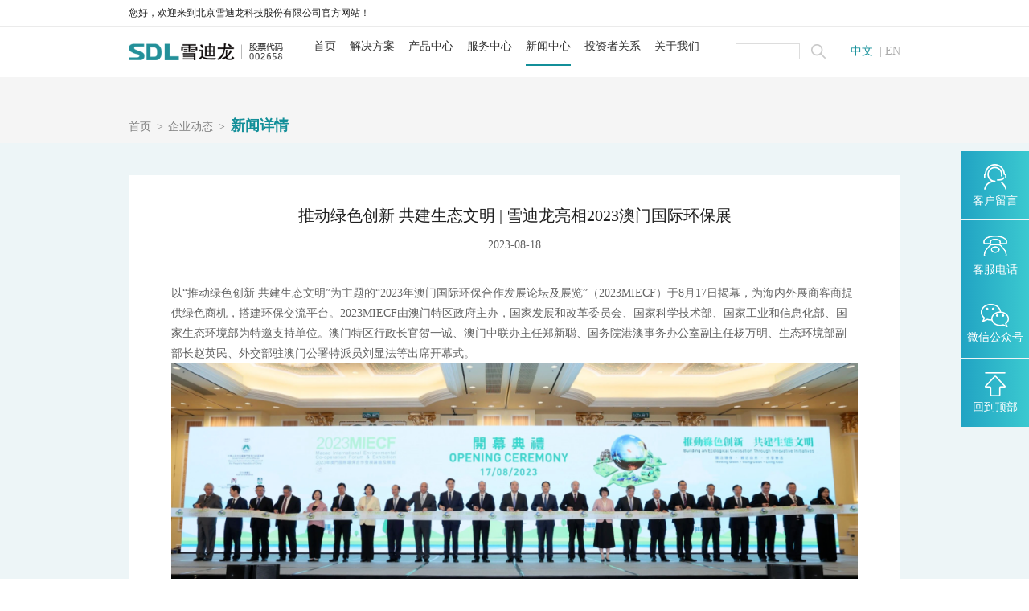

--- FILE ---
content_type: text/html; charset=utf-8
request_url: https://chsdl.com/news_detail?id=1748
body_size: 8396
content:
<!DOCTYPE html>
<html lang="zh">

<head>
  <meta http-equiv="Content-Type" content="text/html; charset=utf-8" />
  <title>推动绿色创新 共建生态文明 | 雪迪龙亮相2023澳门国际环保展</title>
  <meta name="description" content="" />
  <meta name="keywords" content="澳门国际环保展" />
  <meta http-equiv="X-UA-Compatible" content="IE=edge">
  <meta name="viewport" content="width=device-width, initial-scale=1.0, maximum-scale=1.0, user-scalable=0">
  <meta name="apple-mobile-web-app-capable" content="yes">
  <meta name="apple-mobile-web-app-status-bar-style" content="black">
  <meta name="format-detection" content="telephone=no">
  <meta name="renderer" content="webkit">
  <meta name="applicable-device" content="pc,mobile">
  <meta http-equiv="Cache-Control" content="no-siteapp" />
  <!-- <link rel="shortcut icon" type="image/ico" href="images/ico.png"> -->
  <!-- <link rel="stylesheet" href="/static/home/css/swiper-bundle.min.css"> -->
  <link rel="stylesheet" href="/static/home/css/swiper-3.4.2.min.css">
  <link rel="stylesheet" href="/static/home/css/element.css">
  <!-- <link rel="stylesheet" href="https://unpkg.com/element-ui/lib/theme-chalk/index.css"> -->
  <link rel="stylesheet" href="/static/home/css/hover-min.css">
  <link rel="stylesheet" href="/static/home/css/animate.min.css">
  <link rel="stylesheet" href="/static/home/css/all.css">
  <link rel="stylesheet" href="/static/home/css/css.css">
  <style type="text/css">
    video{
      width: 100% !important;
      height: auto !important;
    }
  </style>
</head>
  
<body>
<div class="nav">
  <p class="pad">您好，欢迎来到北京雪迪龙科技股份有限公司官方网站！</p>
  <div class="fle pad">
    <div class="nav1" onclick="window.location.href='/'" style="cursor: pointer;">
      <span><img src="/static/home/img/logo.png" alt=""></span>
      <i></i>
      <p>股票代码<br>002658</p>
    </div>
    <div class="nav2">
      <ul class="fle">
                <li><a  href="/index" >首页</a>
                  </li>
                <li><a  href="javascript:;" >解决方案</a>
                    <i><img src="/static/home/img/sj_jt.png" alt=""></i>
          <ul>
                        <li><a  href="javascript:;" >污染源行业解决方案</a>
                            <i><img src="/static/home/img/sj_jt.png" alt=""></i>

              <ul>
                                <li><a  href="/solution?id=205"  >火电行业环保监测解决方案</a>
                                  </li>
                                  <li><a  href="/solution?id=206"  >钢铁行业环保监测解决方案</a>
                                  </li>
                                  <li><a  href="/solution?id=176"  >垃圾焚烧环保监测解决方案</a>
                                  </li>
                                  <li><a  href="/solution?id=210"  >污染源VOCs监测解决方案</a>
                                  </li>
                                  <li><a  href="/solution?id=227"  >碳排放与温室气体监测解决方案</a>
                                  </li>
                                </ul>
              
            </li>
                        <li><a  href="javascript:;" >大气环境质量改善解决方案</a>
                            <i><img src="/static/home/img/sj_jt.png" alt=""></i>

              <ul>
                                <li><a  href="/solution?id=174"  >环境空气质量监测解决方案</a>
                                  </li>
                                  <li><a  href="/solution?id=222"  >大气环境网格化监管解决方案</a>
                                  </li>
                                  <li><a  href="/solution?id=224"  >环境空气VOCs监测解决方案</a>
                                  </li>
                                  <li><a  href="/solution?id=241"  >大气污染防治管家服务解决方案</a>
                                  </li>
                                  <li><a  href="/solution?id=242"  >大气颗粒物与光化学组分网监测解决方案</a>
                                  </li>
                                </ul>
              
            </li>
                        <li><a  href="javascript:;" >水环境质量改善解决方案</a>
                            <i><img src="/static/home/img/sj_jt.png" alt=""></i>

              <ul>
                                <li><a  href="/solution?id=253"  >地表水环境质量提升综合解决方案</a>
                                  </li>
                                  <li><a  href="/solution?id=254"  >水体感官愉悦度指数评价解决方案</a>
                                  </li>
                                </ul>
              
            </li>
                        <li><a  href="javascript:;" >工业园区综合解决方案</a>
                            <i><img src="/static/home/img/sj_jt.png" alt=""></i>

              <ul>
                                <li><a  href="/solution?id=198"  >园区环保综合解决方案</a>
                                  </li>
                                  <li><a  href="/solution?id=201"  >智慧园区解决方案</a>
                                  </li>
                                  <li><a  href="/solution?id=262"  >园区有毒有害气体风险预警体系解决方案</a>
                                  </li>
                                </ul>
              
            </li>
                        <li><a  href="javascript:;" >智慧环保解决方案</a>
                            <i><img src="/static/home/img/sj_jt.png" alt=""></i>

              <ul>
                                <li><a  href="/solution?id=263"  >地市级智慧环保解决方案</a>
                                  </li>
                                </ul>
              
            </li>
                        <li><a  href="javascript:;" >工业过程分析行业解决方案</a>
                            <i><img src="/static/home/img/sj_jt.png" alt=""></i>

              <ul>
                                <li><a  href="/solution?id=207"  >石化化工行业过程气体分析解决方案</a>
                                  </li>
                                  <li><a  href="/solution?id=208"  >水泥建材行业过程气体分析解决方案</a>
                                  </li>
                                  <li><a  href="/solution?id=256"  >钢铁冶金行业过程气体分析解决方案</a>
                                  </li>
                                  <li><a  href="/solution?id=185"  >空分特气行业过程气体分析解决方案</a>
                                  </li>
                                  <li><a  href="/solution?id=245"  >半导体行业过程气体分析解决方案</a>
                                  </li>
                                  <li><a  href="/solution?id=249"  >氢能新清洁能源气体分析解决方案</a>
                                  </li>
                                </ul>
              
            </li>
                      </ul>
                  </li>
                <li><a  href="javascript:;" >产品中心</a>
                    <i><img src="/static/home/img/sj_jt.png" alt=""></i>
          <ul>
                        <li><a  href="javascript:;" >污染源监测</a>
                            <i><img src="/static/home/img/sj_jt.png" alt=""></i>

              <ul>
                                <li><a  href="/product?id=182"  >超低排放监测</a>
                                    <i><img src="/static/home/img/sj_jt.png" alt=""></i>

                  <ul>
                                        <li><a href="/product_detail?id=334"  >PMS501-烟气（颗粒物）排放连续监测系统</a></li>
                                        <li><a href="/product_detail?id=333"  >SCS-900S-高温气体在线监测系统</a></li>
                                        <li><a href="/product_detail?id=244"  >MODEL 2010 -温压流一体化测量仪</a></li>
                                        <li><a href="/product_detail?id=190"  >SCS-900CPM-抽取式激光前散射法粉尘仪</a></li>
                                        <li><a href="/product_detail?id=188"  >MODEL 2030-原位式激光后散射法粉尘仪</a></li>
                                        <li><a href="/product_detail?id=187"  >SCS-900X-稀释法烟气连续监测系统</a></li>
                                        <li><a href="/product_detail?id=184"  >SCS-900UV/NU-紫外法烟气连续监测系统</a></li>
                                        <li><a href="/product_detail?id=181"  >SCS-900/900C- 红外法烟气连续监测系统</a></li>
                                        <li><a href="/product_detail?id=246"  >PT2000-矩阵式流量计</a></li>
                                        <li><a href="/product_detail?id=247"  >CQCS-1000-烟气在线监测远程质控系统</a></li>
                                      </ul>
                                  </li>
                                  <li><a  href="/product?id=185"  >VOCs监测</a>
                                    <i><img src="/static/home/img/sj_jt.png" alt=""></i>

                  <ul>
                                        <li><a href="/product_detail?id=191"  >SCS-900VI-VOCs排放连续监测系统</a></li>
                                        <li><a href="/product_detail?id=192"  >SCS-900VII-VOCs排放连续监测系统</a></li>
                                        <li><a href="/product_detail?id=193"  >SCS-900VIII-VOCs排放连续监测系统</a></li>
                                      </ul>
                                  </li>
                                  <li><a  href="/product?id=229"  >垃圾焚烧监测</a>
                                    <i><img src="/static/home/img/sj_jt.png" alt=""></i>

                  <ul>
                                        <li><a href="/product_detail?id=185"  >SCS-900FT-傅里叶红外法烟气连续监测系统</a></li>
                                        <li><a href="/product_detail?id=186"  >SCS-900D-高温红外法烟气连续监测系统</a></li>
                                        <li><a href="/product_detail?id=281"  >SCS-900DS-二噁英类自动采样系统</a></li>
                                      </ul>
                                  </li>
                                  <li><a  href="/product?id=186"  >重金属监测</a>
                                    <i><img src="/static/home/img/sj_jt.png" alt=""></i>

                  <ul>
                                        <li><a href="/product_detail?id=271"  >SCS-900HM-烟气重金属排放连续监测系统</a></li>
                                        <li><a href="/product_detail?id=194"  >SCS-900Hg-烟气汞排放连续监测系统</a></li>
                                      </ul>
                                  </li>
                                </ul>
              
            </li>
                        <li><a  href="javascript:;" >大气环境监测</a>
                            <i><img src="/static/home/img/sj_jt.png" alt=""></i>

              <ul>
                                <li><a  href="/product?id=208"  >大气标准站</a>
                                    <i><img src="/static/home/img/sj_jt.png" alt=""></i>

                  <ul>
                                        <li><a href="/product_detail?id=206"  >AQMS-900-环境空气质量连续自动监测系统</a></li>
                                        <li><a href="/product_detail?id=272"  >AQMS-900S-小型环境空气质量连续监测系统</a></li>
                                        <li><a href="/product_detail?id=340"  >AQMS-900CL-环境空气臭氧（化学发光法）自动监测系统</a></li>
                                        <li><a href="/product_detail?id=208"  >AQMS-900HM-大气无机元素自动监测系统</a></li>
                                        <li><a href="/product_detail?id=302"  >AQMS-900C-PM₂.₅-颗粒物PM₂.₅监测仪</a></li>
                                        <li><a href="/product_detail?id=303"  >AQMS-900C-PM₁₀-颗粒物PM₁₀监测仪</a></li>
                                        <li><a href="/product_detail?id=283"  >T1100-紫外荧光法二氧化硫分析仪</a></li>
                                        <li><a href="/product_detail?id=293"  >T1100-H₂S-紫外荧光法硫化氢分析仪</a></li>
                                        <li><a href="/product_detail?id=284"  >T1200-化学发光法氮氧化物分析仪</a></li>
                                        <li><a href="/product_detail?id=294"  >T1200-NH₃-化学发光法氨气分析仪</a></li>
                                        <li><a href="/product_detail?id=292"  >T1200-NOy-NOy分析仪</a></li>
                                        <li><a href="/product_detail?id=299"  >T1300-气体滤波相关红外吸收法一氧化碳分析仪</a></li>
                                        <li><a href="/product_detail?id=288"  >T1400-紫外吸收法臭氧分析仪 </a></li>
                                        <li><a href="/product_detail?id=290"  >T1700-动态校准仪</a></li>
                                        <li><a href="/product_detail?id=295"  >SDL1006-颗粒物在线质控系统</a></li>
                                        <li><a href="/product_detail?id=291"  >M1001-零气发生器</a></li>
                                      </ul>
                                  </li>
                                  <li><a  href="/product?id=209"  >大气网格化监测</a>
                                    <i><img src="/static/home/img/sj_jt.png" alt=""></i>

                  <ul>
                                        <li><a href="/product_detail?id=211"  >AQMS-1100-微型环境空气质量监测系统</a></li>
                                        <li><a href="/product_detail?id=209"  >AQMS-900C-PM₂.₅-环境空气颗粒物PM₂.₅连续自动监测系统</a></li>
                                        <li><a href="/product_detail?id=210"  >AQMS-900C-PM₁₀-环境空气颗粒物PM₁₀连续自动监测系统</a></li>
                                        <li><a href="/product_detail?id=212"  >MODEL 2130-扬尘在线监测系统</a></li>
                                        <li><a href="/product_detail?id=213"  >AQMS-1100OU-恶臭自动监测系统</a></li>
                                        <li><a href="/product_detail?id=337"  >MODEL 2630-II-环境噪声自动监测仪</a></li>
                                        <li><a href="/product_detail?id=336"  >MODEL 2630-环境噪声自动监测仪</a></li>
                                        <li><a href="/product_detail?id=338"  >AQMS-900TE-交通污染溯源在线监测系统</a></li>
                                      </ul>
                                  </li>
                                  <li><a  href="/product?id=210"  >大气VOCs监测</a>
                                    <i><img src="/static/home/img/sj_jt.png" alt=""></i>

                  <ul>
                                        <li><a href="/product_detail?id=214"  >AQMS-900VI/VII-环境空气非甲烷总烃在线监测系统</a></li>
                                        <li><a href="/product_detail?id=215"  >AQMS-900VCM-环境空气挥发性有机物连续监测系统</a></li>
                                        <li><a href="/product_detail?id=218"  >AQMS-900VC-环境空气VOCs在线监测系统</a></li>
                                        <li><a href="/product_detail?id=219"  >AQMS-900VF-环境空气甲醛连续自动监测系统</a></li>
                                      </ul>
                                  </li>
                                  <li><a  href="/product?id=211"  >大气走航监测车</a>
                                    <i><img src="/static/home/img/sj_jt.png" alt=""></i>

                  <ul>
                                        <li><a href="/product_detail?id=220"  >MCS-900A-大气复合污染走航监测车</a></li>
                                      </ul>
                                  </li>
                                </ul>
              
            </li>
                        <li><a  href="javascript:;" >水环境监测</a>
                            <i><img src="/static/home/img/sj_jt.png" alt=""></i>

              <ul>
                                <li><a  href="/product?id=213"  >地表水自动监测站</a>
                                    <i><img src="/static/home/img/sj_jt.png" alt=""></i>

                  <ul>
                                        <li><a href="/product_detail?id=221"  >WQMS-900-固定式水质自动监测系统</a></li>
                                        <li><a href="/product_detail?id=222"  >WQMS-900E-简易式水质自动监测系统</a></li>
                                        <li><a href="/product_detail?id=223"  >WQMS-900S-小型式水质自动监测系统</a></li>
                                        <li><a href="/product_detail?id=224"  >WQMS-900F-浮标式水质自动监测系统</a></li>
                                        <li><a href="/product_detail?id=225"  >WCS-900W-水质移动监测系统</a></li>
                                        <li><a href="/product_detail?id=235"  >MODEL 9870-水质自动采样器</a></li>
                                        <li><a href="/product_detail?id=226"  >MODEL 9811-高锰酸盐指数水质在线自动监测仪</a></li>
                                        <li><a href="/product_detail?id=228"  >MODEL 9001-叶绿素a水质在线自动监测仪</a></li>
                                        <li><a href="/product_detail?id=229"  >MODEL 9002-藻密度水质在线自动监测仪</a></li>
                                        <li><a href="/product_detail?id=274"  >MODEL 2000-五参数水质在线自动监测仪</a></li>
                                      </ul>
                                  </li>
                                  <li><a  href="/product?id=214"  >污染源水质自动监测站</a>
                                    <i><img src="/static/home/img/sj_jt.png" alt=""></i>

                  <ul>
                                        <li><a href="/product_detail?id=279"  >WWMS-900-污染源水质在线监测系统</a></li>
                                        <li><a href="/product_detail?id=230"  >MODEL 9810-化学需氧量（CODcr）水质在线自动监测仪</a></li>
                                        <li><a href="/product_detail?id=231"  >MODEL 9820-氨氮水质在线自动监测仪</a></li>
                                        <li><a href="/product_detail?id=232"  >MODEL 9840-总磷水质在线自动监测仪</a></li>
                                        <li><a href="/product_detail?id=233"  >MODEL 9850-总氮水质在线自动监测仪</a></li>
                                        <li><a href="/product_detail?id=234"  >MODEL 2000-pH-水质在线自动监测仪</a></li>
                                      </ul>
                                  </li>
                                  <li><a  href="/product?id=215"  >水质特征因子在线分析仪</a>
                                    <i><img src="/static/home/img/sj_jt.png" alt=""></i>

                  <ul>
                                        <li><a href="/product_detail?id=335"  >WQMS-900HM-水中多参数重金属（XRF）在线监测系统</a></li>
                                        <li><a href="/product_detail?id=227"  >MODEL 9880-生物毒性水质在线监测仪</a></li>
                                        <li><a href="/product_detail?id=241"  >MODEL 9860-氰化物水质在线自动监测仪</a></li>
                                        <li><a href="/product_detail?id=238"  >MODEL 9852-亚硝酸盐氮水质在线自动监测仪</a></li>
                                        <li><a href="/product_detail?id=237"  > MODEL 9851-硝酸盐氮水质在线自动监测仪</a></li>
                                        <li><a href="/product_detail?id=239"  >MODEL 9830-F-氟化物水质在线自动监测仪</a></li>
                                        <li><a href="/product_detail?id=240"  >MODEL 9830-S-硫化物水质在线自动监测仪</a></li>
                                        <li><a href="/product_detail?id=243"  >MODEL 9830-phen-挥发酚水质在线自动监测仪</a></li>
                                      </ul>
                                  </li>
                                </ul>
              
            </li>
                        <li><a  href="/product?id=187"  >智慧园区</a>
                            <i><img src="/static/home/img/sj_jt.png" alt=""></i>

              <ul>
                                <li><a href="/product_detail?id=255">园区安全环保应急一体化监管平台</a>
                </li>
                                </ul>
              
            </li>
                        <li><a  href="/product?id=236"  >智慧监测监管平台</a>
                            <i><img src="/static/home/img/sj_jt.png" alt=""></i>

              <ul>
                                <li><a href="/product_detail?id=249">大气污染防治决策支持平台</a>
                </li>
                                  <li><a href="/product_detail?id=250">水污染防治决策支持平台</a>
                </li>
                                  <li><a href="/product_detail?id=254">城市环境应急指挥管理平台</a>
                </li>
                                  <li><a href="/product_detail?id=252">智能环境综合监控平台</a>
                </li>
                                  <li><a href="/product_detail?id=253">区县智慧环保平台</a>
                </li>
                                </ul>
              
            </li>
                        <li><a  href="javascript:;" >碳监测碳计量</a>
                            <i><img src="/static/home/img/sj_jt.png" alt=""></i>

              <ul>
                                <li><a  href="/product?id=248"  >碳排放监测</a>
                                    <i><img src="/static/home/img/sj_jt.png" alt=""></i>

                  <ul>
                                        <li><a href="/product_detail?id=342"  >SCS-900C GHG-智能版碳排放在线计量监测系统</a></li>
                                        <li><a href="/product_detail?id=341"  >SCS-900/900C GHG-碳排放连续监测系统</a></li>
                                        <li><a href="/product_detail?id=343"  >SCS-900M-船舶烟气排放连续监测系统</a></li>
                                      </ul>
                                  </li>
                                  <li><a  href="/product?id=249"  >温室气体监测</a>
                                    <i><img src="/static/home/img/sj_jt.png" alt=""></i>

                  <ul>
                                        <li><a href="/product_detail?id=297"  >AQMS-900 GHG-大气温室气体在线监测系统</a></li>
                                        <li><a href="/product_detail?id=296"  >GC500-大气温室气体监测系统（色谱法）</a></li>
                                        <li><a href="/product_detail?id=287"  >T1320-CO₂气体分析仪（气体滤波相关红外吸收法）</a></li>
                                      </ul>
                                  </li>
                                  <li><a  href="/product?id=250"  >碳计量数据采集</a>
                                    <i><img src="/static/home/img/sj_jt.png" alt=""></i>

                  <ul>
                                        <li><a href="/product_detail?id=345"  >MODEL 2051-数字可信认证终端</a></li>
                                        <li><a href="/product_detail?id=344"  >MODEL 2052-碳排放计量数据管理终端</a></li>
                                      </ul>
                                  </li>
                                  <li><a  href="/product?id=251"  >碳监测碳计量管理平台</a>
                                    <i><img src="/static/home/img/sj_jt.png" alt=""></i>

                  <ul>
                                        <li><a href="/product_detail?id=311"  >碳账户管理平台</a></li>
                                      </ul>
                                  </li>
                                </ul>
              
            </li>
                        <li><a  href="javascript:;" >工业过程分析</a>
                            <i><img src="/static/home/img/sj_jt.png" alt=""></i>

              <ul>
                                <li><a  href="/product?id=196"  >主机仪表</a>
                                    <i><img src="/static/home/img/sj_jt.png" alt=""></i>

                  <ul>
                                        <li><a href="/product_detail?id=331"  >MODEL 6000Ex-防爆工业气相色谱仪</a></li>
                                        <li><a href="/product_detail?id=256"  >MODEL 6000-色谱分析仪</a></li>
                                        <li><a href="/product_detail?id=257"  >FID500/600系列-色谱分析仪</a></li>
                                        <li><a href="/product_detail?id=258"  >DID500/600系列-色谱分析仪</a></li>
                                        <li><a href="/product_detail?id=259"  >MODEL 1080-红外分析仪</a></li>
                                        <li><a href="/product_detail?id=260"  >IR8000-红外分析仪</a></li>
                                        <li><a href="/product_detail?id=261"  >MODEL 1080-UV-紫外分析仪</a></li>
                                        <li><a href="/product_detail?id=262"  >MODEL 1080-PO-磁氧分析仪</a></li>
                                        <li><a href="/product_detail?id=263"  >OPM8000-磁氧分析仪</a></li>
                                        <li><a href="/product_detail?id=264"  >MODEL 1080-TCH-热导分析仪</a></li>
                                        <li><a href="/product_detail?id=265"  >TCD8000-热导分析仪</a></li>
                                        <li><a href="/product_detail?id=266"  >MODEL 1080-EO-微量氧分析仪</a></li>
                                        <li><a href="/product_detail?id=267"  >OZR8000-微量氧分析仪</a></li>
                                        <li><a href="/product_detail?id=268"  >MODEL 1080-TM-微量水分析仪</a></li>
                                        <li><a href="/product_detail?id=269"  >THC8000-总碳氢分析仪</a></li>
                                        <li><a href="/product_detail?id=270"  >AZ8000-微量氮分析仪</a></li>
                                        <li><a href="/product_detail?id=305"  >TCD-500-热导检测器色谱仪</a></li>
                                        <li><a href="/product_detail?id=306"  >DID/AR系列-氩离子化色谱仪-ppm </a></li>
                                        <li><a href="/product_detail?id=308"  >FID系列-火焰离子化+甲烷转换器色谱仪-ppb-ppm </a></li>
                                        <li><a href="/product_detail?id=309"  >FID系列-ORTHOPure HDID-ppt-ppb-ppm </a></li>
                                        <li><a href="/product_detail?id=312"  >MODEL 4030-激光分析仪</a></li>
                                      </ul>
                                  </li>
                                  <li><a  href="/product?id=197"  >分析小屋</a>
                                    <i><img src="/static/home/img/sj_jt.png" alt=""></i>

                  <ul>
                                        <li><a href="/product_detail?id=304"  >普通/防爆型分析小屋</a></li>
                                      </ul>
                                  </li>
                                </ul>
              
            </li>
                        <li><a  href="javascript:;" >科学仪器</a>
                            <i><img src="/static/home/img/sj_jt.png" alt=""></i>

              <ul>
                                <li><a  href="/product?id=247"  >飞行时间质谱仪</a>
                                    <i><img src="/static/home/img/sj_jt.png" alt=""></i>

                  <ul>
                                        <li><a href="/product_detail?id=325"  >PTR-TOF 4000c-质子转移反应飞行时间质谱仪</a></li>
                                        <li><a href="/product_detail?id=201"  >MS-200-便携式飞行时间质谱仪</a></li>
                                      </ul>
                                  </li>
                                  <li><a  href="/product?id=217"  >便携式烟气分析仪</a>
                                    <i><img src="/static/home/img/sj_jt.png" alt=""></i>

                  <ul>
                                        <li><a href="/product_detail?id=197"  >MODEL 3080-便携式红外气体分析仪</a></li>
                                        <li><a href="/product_detail?id=198"  >MODEL 3080UV-便携式紫外气体分析仪</a></li>
                                        <li><a href="/product_detail?id=200"  >MODEL 3080FT-便携式傅里叶红外气体分析仪</a></li>
                                        <li><a href="/product_detail?id=323"  >MODEL 3080GC-NMHC-便携式气相色谱仪</a></li>
                                        <li><a href="/product_detail?id=301"  >MODEL 3080Hg-便携式烟气汞分析仪</a></li>
                                      </ul>
                                  </li>
                                  <li><a  href="/product?id=221"  >便携式土壤重金属分析仪</a>
                                    <i><img src="/static/home/img/sj_jt.png" alt=""></i>

                  <ul>
                                        <li><a href="/product_detail?id=205"  >手持式和便携式X射线荧光光谱仪</a></li>
                                      </ul>
                                  </li>
                                  <li><a  href="/product?id=220"  >标准气发生器</a>
                                    <i><img src="/static/home/img/sj_jt.png" alt=""></i>

                  <ul>
                                        <li><a href="/product_detail?id=204"  >SDL 205-标准气发生器</a></li>
                                      </ul>
                                  </li>
                                </ul>
              
            </li>
                      </ul>
                  </li>
                <li><a  href="javascript:;" >服务中心</a>
                    <i><img src="/static/home/img/sj_jt.png" alt=""></i>
          <ul>
                        <li><a  href="/tpoam"  >运维服务</a>
              
            </li>
                        <li><a  href="/environmental_information"  >环境咨询服务</a>
              
            </li>
                        <li><a  href="/environmental_keeper"  >环保管家服务</a>
              
            </li>
                        <li><a  href="/tpt"  >检测服务</a>
              
            </li>
                        <li><a  href="/after_sale_service"  >售后服务</a>
              
            </li>
                      </ul>
                  </li>
                <li><a  href="javascript:;" >新闻中心</a>
                    <i><img src="/static/home/img/sj_jt.png" alt=""></i>
          <ul>
                        <li><a  href="/news?id=151"  >企业动态</a>
              
            </li>
                        <li><a  href="/news?id=152"  >行业动态</a>
              
            </li>
                        <li><a  href="/news?id=153"  >多媒体中心</a>
              
            </li>
                      </ul>
                  </li>
                <li><a  href="javascript:;" >投资者关系</a>
                    <i><img src="/static/home/img/sj_jt.png" alt=""></i>
          <ul>
                        <li><a  href="http://www.szse.cn/disclosure/listed/notice/index.html"  >公司公告</a>
              
            </li>
                        <li><a  href="/investor_protection"  >投资者保护</a>
              
            </li>
                        <li><a  href="/stock_price"  >股价行情</a>
              
            </li>
                        <li><a  href="http://irm.cninfo.com.cn/ircs/company/companyDetail?stockcode=002658&orgId=9900022113"  >投资者问答</a>
              
            </li>
                      </ul>
                  </li>
                <li><a  href="javascript:;" >关于我们</a>
                    <i><img src="/static/home/img/sj_jt.png" alt=""></i>
          <ul>
                        <li><a  href="/about_us"  >企业简介</a>
              
            </li>
                        <li><a  href="/honor"  >资质荣誉</a>
              
            </li>
                        <li><a  href="/contact_us"  >联系我们</a>
              
            </li>
                        <li><a  href="/zp_msg"  >人才招聘</a>
              
            </li>
                      </ul>
                  </li>
              </ul>
    </div>
    <div class="nav3 fle">
      <!-- <a href="https://shop7973ll8385z44.1688.com/?spm=a261y.7663282.autotrace-topNav.1.605f6e7flhkIjz">商城</a> -->
      <input type="text" id="search_msg">
      <i onclick="search()"><img src="/static/home/img/ss.png" alt=""></i>
      <p class="fle"><a href="https://www.chsdl.com/" class="on">中文</a>&nbsp; |&nbsp;<a href="https://www.chsdl.com/en">EN</a> </p>
    </div>
    <div class="nav4 ph_dis"><img src="/static/home/img/menu.png" alt=""></div>
  </div>
</div>
<div class="ph_menu">
  <ul>
    <li>
      <input type="text" placeholder="请输入关键字" id="search_ph">
      <i onclick="search_ph()"><img src="/static/home/img/ss.png" alt=""></i>
    </li>

        <li><a  href="/index"   {/if}>首页</a>
          </li>
        <li><a  href="javascript:;"  {/if}>解决方案</a>
            <ul>
                <li><a  href="javascript:;" >污染源行业解决方案</a>
                    <ul>
                        <li><a  href="/solution?id=205" >火电行业环保监测解决方案</a></li>
                        </li>
                          <li><a  href="/solution?id=206" >钢铁行业环保监测解决方案</a></li>
                        </li>
                          <li><a  href="/solution?id=176" >垃圾焚烧环保监测解决方案</a></li>
                        </li>
                          <li><a  href="/solution?id=210" >污染源VOCs监测解决方案</a></li>
                        </li>
                          <li><a  href="/solution?id=227" >碳排放与温室气体监测解决方案</a></li>
                        </li>
                        </ul>
                  </li>
                <li><a  href="javascript:;" >大气环境质量改善解决方案</a>
                    <ul>
                        <li><a  href="/solution?id=174" >环境空气质量监测解决方案</a></li>
                        </li>
                          <li><a  href="/solution?id=222" >大气环境网格化监管解决方案</a></li>
                        </li>
                          <li><a  href="/solution?id=224" >环境空气VOCs监测解决方案</a></li>
                        </li>
                          <li><a  href="/solution?id=241" >大气污染防治管家服务解决方案</a></li>
                        </li>
                          <li><a  href="/solution?id=242" >大气颗粒物与光化学组分网监测解决方案</a></li>
                        </li>
                        </ul>
                  </li>
                <li><a  href="javascript:;" >水环境质量改善解决方案</a>
                    <ul>
                        <li><a  href="/solution?id=253" >地表水环境质量提升综合解决方案</a></li>
                        </li>
                          <li><a  href="/solution?id=254" >水体感官愉悦度指数评价解决方案</a></li>
                        </li>
                        </ul>
                  </li>
                <li><a  href="javascript:;" >工业园区综合解决方案</a>
                    <ul>
                        <li><a  href="/solution?id=198" >园区环保综合解决方案</a></li>
                        </li>
                          <li><a  href="/solution?id=201" >智慧园区解决方案</a></li>
                        </li>
                          <li><a  href="/solution?id=262" >园区有毒有害气体风险预警体系解决方案</a></li>
                        </li>
                        </ul>
                  </li>
                <li><a  href="javascript:;" >智慧环保解决方案</a>
                    <ul>
                        <li><a  href="/solution?id=263" >地市级智慧环保解决方案</a></li>
                        </li>
                        </ul>
                  </li>
                <li><a  href="javascript:;" >工业过程分析行业解决方案</a>
                    <ul>
                        <li><a  href="/solution?id=207" >石化化工行业过程气体分析解决方案</a></li>
                        </li>
                          <li><a  href="/solution?id=208" >水泥建材行业过程气体分析解决方案</a></li>
                        </li>
                          <li><a  href="/solution?id=256" >钢铁冶金行业过程气体分析解决方案</a></li>
                        </li>
                          <li><a  href="/solution?id=185" >空分特气行业过程气体分析解决方案</a></li>
                        </li>
                          <li><a  href="/solution?id=245" >半导体行业过程气体分析解决方案</a></li>
                        </li>
                          <li><a  href="/solution?id=249" >氢能新清洁能源气体分析解决方案</a></li>
                        </li>
                        </ul>
                  </li>
              </ul>
          </li>
        <li><a  href="javascript:;"  {/if}>产品中心</a>
            <ul>
                <li><a  href="javascript:;" >污染源监测</a>
                    <ul>
                        <li><a  href="/product?id=182" >超低排放监测</a></li>
                              <i><img src="/static/home/img/sj_jt.png" alt=""></i>

                  <ul>
                                        <li><a href="/product_detail?id=334"  >PMS501-烟气（颗粒物）排放连续监测系统</a></li>
                                        <li><a href="/product_detail?id=333"  >SCS-900S-高温气体在线监测系统</a></li>
                                        <li><a href="/product_detail?id=244"  >MODEL 2010 -温压流一体化测量仪</a></li>
                                        <li><a href="/product_detail?id=190"  >SCS-900CPM-抽取式激光前散射法粉尘仪</a></li>
                                        <li><a href="/product_detail?id=188"  >MODEL 2030-原位式激光后散射法粉尘仪</a></li>
                                        <li><a href="/product_detail?id=187"  >SCS-900X-稀释法烟气连续监测系统</a></li>
                                        <li><a href="/product_detail?id=184"  >SCS-900UV/NU-紫外法烟气连续监测系统</a></li>
                                        <li><a href="/product_detail?id=181"  >SCS-900/900C- 红外法烟气连续监测系统</a></li>
                                        <li><a href="/product_detail?id=246"  >PT2000-矩阵式流量计</a></li>
                                        <li><a href="/product_detail?id=247"  >CQCS-1000-烟气在线监测远程质控系统</a></li>
                                      </ul>
                              </li>
                          <li><a  href="/product?id=185" >VOCs监测</a></li>
                              <i><img src="/static/home/img/sj_jt.png" alt=""></i>

                  <ul>
                                        <li><a href="/product_detail?id=191"  >SCS-900VI-VOCs排放连续监测系统</a></li>
                                        <li><a href="/product_detail?id=192"  >SCS-900VII-VOCs排放连续监测系统</a></li>
                                        <li><a href="/product_detail?id=193"  >SCS-900VIII-VOCs排放连续监测系统</a></li>
                                      </ul>
                              </li>
                          <li><a  href="/product?id=229" >垃圾焚烧监测</a></li>
                              <i><img src="/static/home/img/sj_jt.png" alt=""></i>

                  <ul>
                                        <li><a href="/product_detail?id=185"  >SCS-900FT-傅里叶红外法烟气连续监测系统</a></li>
                                        <li><a href="/product_detail?id=186"  >SCS-900D-高温红外法烟气连续监测系统</a></li>
                                        <li><a href="/product_detail?id=281"  >SCS-900DS-二噁英类自动采样系统</a></li>
                                      </ul>
                              </li>
                          <li><a  href="/product?id=186" >重金属监测</a></li>
                              <i><img src="/static/home/img/sj_jt.png" alt=""></i>

                  <ul>
                                        <li><a href="/product_detail?id=271"  >SCS-900HM-烟气重金属排放连续监测系统</a></li>
                                        <li><a href="/product_detail?id=194"  >SCS-900Hg-烟气汞排放连续监测系统</a></li>
                                      </ul>
                              </li>
                        </ul>
                  </li>
                <li><a  href="javascript:;" >大气环境监测</a>
                    <ul>
                        <li><a  href="/product?id=208" >大气标准站</a></li>
                              <i><img src="/static/home/img/sj_jt.png" alt=""></i>

                  <ul>
                                        <li><a href="/product_detail?id=206"  >AQMS-900-环境空气质量连续自动监测系统</a></li>
                                        <li><a href="/product_detail?id=272"  >AQMS-900S-小型环境空气质量连续监测系统</a></li>
                                        <li><a href="/product_detail?id=340"  >AQMS-900CL-环境空气臭氧（化学发光法）自动监测系统</a></li>
                                        <li><a href="/product_detail?id=208"  >AQMS-900HM-大气无机元素自动监测系统</a></li>
                                        <li><a href="/product_detail?id=302"  >AQMS-900C-PM₂.₅-颗粒物PM₂.₅监测仪</a></li>
                                        <li><a href="/product_detail?id=303"  >AQMS-900C-PM₁₀-颗粒物PM₁₀监测仪</a></li>
                                        <li><a href="/product_detail?id=283"  >T1100-紫外荧光法二氧化硫分析仪</a></li>
                                        <li><a href="/product_detail?id=293"  >T1100-H₂S-紫外荧光法硫化氢分析仪</a></li>
                                        <li><a href="/product_detail?id=284"  >T1200-化学发光法氮氧化物分析仪</a></li>
                                        <li><a href="/product_detail?id=294"  >T1200-NH₃-化学发光法氨气分析仪</a></li>
                                        <li><a href="/product_detail?id=292"  >T1200-NOy-NOy分析仪</a></li>
                                        <li><a href="/product_detail?id=299"  >T1300-气体滤波相关红外吸收法一氧化碳分析仪</a></li>
                                        <li><a href="/product_detail?id=288"  >T1400-紫外吸收法臭氧分析仪 </a></li>
                                        <li><a href="/product_detail?id=290"  >T1700-动态校准仪</a></li>
                                        <li><a href="/product_detail?id=295"  >SDL1006-颗粒物在线质控系统</a></li>
                                        <li><a href="/product_detail?id=291"  >M1001-零气发生器</a></li>
                                      </ul>
                              </li>
                          <li><a  href="/product?id=209" >大气网格化监测</a></li>
                              <i><img src="/static/home/img/sj_jt.png" alt=""></i>

                  <ul>
                                        <li><a href="/product_detail?id=211"  >AQMS-1100-微型环境空气质量监测系统</a></li>
                                        <li><a href="/product_detail?id=209"  >AQMS-900C-PM₂.₅-环境空气颗粒物PM₂.₅连续自动监测系统</a></li>
                                        <li><a href="/product_detail?id=210"  >AQMS-900C-PM₁₀-环境空气颗粒物PM₁₀连续自动监测系统</a></li>
                                        <li><a href="/product_detail?id=212"  >MODEL 2130-扬尘在线监测系统</a></li>
                                        <li><a href="/product_detail?id=213"  >AQMS-1100OU-恶臭自动监测系统</a></li>
                                        <li><a href="/product_detail?id=337"  >MODEL 2630-II-环境噪声自动监测仪</a></li>
                                        <li><a href="/product_detail?id=336"  >MODEL 2630-环境噪声自动监测仪</a></li>
                                        <li><a href="/product_detail?id=338"  >AQMS-900TE-交通污染溯源在线监测系统</a></li>
                                      </ul>
                              </li>
                          <li><a  href="/product?id=210" >大气VOCs监测</a></li>
                              <i><img src="/static/home/img/sj_jt.png" alt=""></i>

                  <ul>
                                        <li><a href="/product_detail?id=214"  >AQMS-900VI/VII-环境空气非甲烷总烃在线监测系统</a></li>
                                        <li><a href="/product_detail?id=215"  >AQMS-900VCM-环境空气挥发性有机物连续监测系统</a></li>
                                        <li><a href="/product_detail?id=218"  >AQMS-900VC-环境空气VOCs在线监测系统</a></li>
                                        <li><a href="/product_detail?id=219"  >AQMS-900VF-环境空气甲醛连续自动监测系统</a></li>
                                      </ul>
                              </li>
                          <li><a  href="/product?id=211" >大气走航监测车</a></li>
                              <i><img src="/static/home/img/sj_jt.png" alt=""></i>

                  <ul>
                                        <li><a href="/product_detail?id=220"  >MCS-900A-大气复合污染走航监测车</a></li>
                                      </ul>
                              </li>
                        </ul>
                  </li>
                <li><a  href="javascript:;" >水环境监测</a>
                    <ul>
                        <li><a  href="/product?id=213" >地表水自动监测站</a></li>
                              <i><img src="/static/home/img/sj_jt.png" alt=""></i>

                  <ul>
                                        <li><a href="/product_detail?id=221"  >WQMS-900-固定式水质自动监测系统</a></li>
                                        <li><a href="/product_detail?id=222"  >WQMS-900E-简易式水质自动监测系统</a></li>
                                        <li><a href="/product_detail?id=223"  >WQMS-900S-小型式水质自动监测系统</a></li>
                                        <li><a href="/product_detail?id=224"  >WQMS-900F-浮标式水质自动监测系统</a></li>
                                        <li><a href="/product_detail?id=225"  >WCS-900W-水质移动监测系统</a></li>
                                        <li><a href="/product_detail?id=235"  >MODEL 9870-水质自动采样器</a></li>
                                        <li><a href="/product_detail?id=226"  >MODEL 9811-高锰酸盐指数水质在线自动监测仪</a></li>
                                        <li><a href="/product_detail?id=228"  >MODEL 9001-叶绿素a水质在线自动监测仪</a></li>
                                        <li><a href="/product_detail?id=229"  >MODEL 9002-藻密度水质在线自动监测仪</a></li>
                                        <li><a href="/product_detail?id=274"  >MODEL 2000-五参数水质在线自动监测仪</a></li>
                                      </ul>
                              </li>
                          <li><a  href="/product?id=214" >污染源水质自动监测站</a></li>
                              <i><img src="/static/home/img/sj_jt.png" alt=""></i>

                  <ul>
                                        <li><a href="/product_detail?id=279"  >WWMS-900-污染源水质在线监测系统</a></li>
                                        <li><a href="/product_detail?id=230"  >MODEL 9810-化学需氧量（CODcr）水质在线自动监测仪</a></li>
                                        <li><a href="/product_detail?id=231"  >MODEL 9820-氨氮水质在线自动监测仪</a></li>
                                        <li><a href="/product_detail?id=232"  >MODEL 9840-总磷水质在线自动监测仪</a></li>
                                        <li><a href="/product_detail?id=233"  >MODEL 9850-总氮水质在线自动监测仪</a></li>
                                        <li><a href="/product_detail?id=234"  >MODEL 2000-pH-水质在线自动监测仪</a></li>
                                      </ul>
                              </li>
                          <li><a  href="/product?id=215" >水质特征因子在线分析仪</a></li>
                              <i><img src="/static/home/img/sj_jt.png" alt=""></i>

                  <ul>
                                        <li><a href="/product_detail?id=335"  >WQMS-900HM-水中多参数重金属（XRF）在线监测系统</a></li>
                                        <li><a href="/product_detail?id=227"  >MODEL 9880-生物毒性水质在线监测仪</a></li>
                                        <li><a href="/product_detail?id=241"  >MODEL 9860-氰化物水质在线自动监测仪</a></li>
                                        <li><a href="/product_detail?id=238"  >MODEL 9852-亚硝酸盐氮水质在线自动监测仪</a></li>
                                        <li><a href="/product_detail?id=237"  > MODEL 9851-硝酸盐氮水质在线自动监测仪</a></li>
                                        <li><a href="/product_detail?id=239"  >MODEL 9830-F-氟化物水质在线自动监测仪</a></li>
                                        <li><a href="/product_detail?id=240"  >MODEL 9830-S-硫化物水质在线自动监测仪</a></li>
                                        <li><a href="/product_detail?id=243"  >MODEL 9830-phen-挥发酚水质在线自动监测仪</a></li>
                                      </ul>
                              </li>
                        </ul>
                  </li>
                <li><a  href="/product?id=187"  >智慧园区</a>
                        <i><img src="/static/home/img/sj_jt.png" alt=""></i>

              <ul>
                                <li><a href="/product_detail?id=255">园区安全环保应急一体化监管平台</a>
                </li>
                                </ul>
                      </li>
                <li><a  href="/product?id=236"  >智慧监测监管平台</a>
                        <i><img src="/static/home/img/sj_jt.png" alt=""></i>

              <ul>
                                <li><a href="/product_detail?id=249">大气污染防治决策支持平台</a>
                </li>
                                  <li><a href="/product_detail?id=250">水污染防治决策支持平台</a>
                </li>
                                  <li><a href="/product_detail?id=254">城市环境应急指挥管理平台</a>
                </li>
                                  <li><a href="/product_detail?id=252">智能环境综合监控平台</a>
                </li>
                                  <li><a href="/product_detail?id=253">区县智慧环保平台</a>
                </li>
                                </ul>
                      </li>
                <li><a  href="javascript:;" >碳监测碳计量</a>
                    <ul>
                        <li><a  href="/product?id=248" >碳排放监测</a></li>
                              <i><img src="/static/home/img/sj_jt.png" alt=""></i>

                  <ul>
                                        <li><a href="/product_detail?id=342"  >SCS-900C GHG-智能版碳排放在线计量监测系统</a></li>
                                        <li><a href="/product_detail?id=341"  >SCS-900/900C GHG-碳排放连续监测系统</a></li>
                                        <li><a href="/product_detail?id=343"  >SCS-900M-船舶烟气排放连续监测系统</a></li>
                                      </ul>
                              </li>
                          <li><a  href="/product?id=249" >温室气体监测</a></li>
                              <i><img src="/static/home/img/sj_jt.png" alt=""></i>

                  <ul>
                                        <li><a href="/product_detail?id=297"  >AQMS-900 GHG-大气温室气体在线监测系统</a></li>
                                        <li><a href="/product_detail?id=296"  >GC500-大气温室气体监测系统（色谱法）</a></li>
                                        <li><a href="/product_detail?id=287"  >T1320-CO₂气体分析仪（气体滤波相关红外吸收法）</a></li>
                                      </ul>
                              </li>
                          <li><a  href="/product?id=250" >碳计量数据采集</a></li>
                              <i><img src="/static/home/img/sj_jt.png" alt=""></i>

                  <ul>
                                        <li><a href="/product_detail?id=345"  >MODEL 2051-数字可信认证终端</a></li>
                                        <li><a href="/product_detail?id=344"  >MODEL 2052-碳排放计量数据管理终端</a></li>
                                      </ul>
                              </li>
                          <li><a  href="/product?id=251" >碳监测碳计量管理平台</a></li>
                              <i><img src="/static/home/img/sj_jt.png" alt=""></i>

                  <ul>
                                        <li><a href="/product_detail?id=311"  >碳账户管理平台</a></li>
                                      </ul>
                              </li>
                        </ul>
                  </li>
                <li><a  href="javascript:;" >工业过程分析</a>
                    <ul>
                        <li><a  href="/product?id=196" >主机仪表</a></li>
                              <i><img src="/static/home/img/sj_jt.png" alt=""></i>

                  <ul>
                                        <li><a href="/product_detail?id=331"  >MODEL 6000Ex-防爆工业气相色谱仪</a></li>
                                        <li><a href="/product_detail?id=256"  >MODEL 6000-色谱分析仪</a></li>
                                        <li><a href="/product_detail?id=257"  >FID500/600系列-色谱分析仪</a></li>
                                        <li><a href="/product_detail?id=258"  >DID500/600系列-色谱分析仪</a></li>
                                        <li><a href="/product_detail?id=259"  >MODEL 1080-红外分析仪</a></li>
                                        <li><a href="/product_detail?id=260"  >IR8000-红外分析仪</a></li>
                                        <li><a href="/product_detail?id=261"  >MODEL 1080-UV-紫外分析仪</a></li>
                                        <li><a href="/product_detail?id=262"  >MODEL 1080-PO-磁氧分析仪</a></li>
                                        <li><a href="/product_detail?id=263"  >OPM8000-磁氧分析仪</a></li>
                                        <li><a href="/product_detail?id=264"  >MODEL 1080-TCH-热导分析仪</a></li>
                                        <li><a href="/product_detail?id=265"  >TCD8000-热导分析仪</a></li>
                                        <li><a href="/product_detail?id=266"  >MODEL 1080-EO-微量氧分析仪</a></li>
                                        <li><a href="/product_detail?id=267"  >OZR8000-微量氧分析仪</a></li>
                                        <li><a href="/product_detail?id=268"  >MODEL 1080-TM-微量水分析仪</a></li>
                                        <li><a href="/product_detail?id=269"  >THC8000-总碳氢分析仪</a></li>
                                        <li><a href="/product_detail?id=270"  >AZ8000-微量氮分析仪</a></li>
                                        <li><a href="/product_detail?id=305"  >TCD-500-热导检测器色谱仪</a></li>
                                        <li><a href="/product_detail?id=306"  >DID/AR系列-氩离子化色谱仪-ppm </a></li>
                                        <li><a href="/product_detail?id=308"  >FID系列-火焰离子化+甲烷转换器色谱仪-ppb-ppm </a></li>
                                        <li><a href="/product_detail?id=309"  >FID系列-ORTHOPure HDID-ppt-ppb-ppm </a></li>
                                        <li><a href="/product_detail?id=312"  >MODEL 4030-激光分析仪</a></li>
                                      </ul>
                              </li>
                          <li><a  href="/product?id=197" >分析小屋</a></li>
                              <i><img src="/static/home/img/sj_jt.png" alt=""></i>

                  <ul>
                                        <li><a href="/product_detail?id=304"  >普通/防爆型分析小屋</a></li>
                                      </ul>
                              </li>
                        </ul>
                  </li>
                <li><a  href="javascript:;" >科学仪器</a>
                    <ul>
                        <li><a  href="/product?id=247" >飞行时间质谱仪</a></li>
                              <i><img src="/static/home/img/sj_jt.png" alt=""></i>

                  <ul>
                                        <li><a href="/product_detail?id=325"  >PTR-TOF 4000c-质子转移反应飞行时间质谱仪</a></li>
                                        <li><a href="/product_detail?id=201"  >MS-200-便携式飞行时间质谱仪</a></li>
                                      </ul>
                              </li>
                          <li><a  href="/product?id=217" >便携式烟气分析仪</a></li>
                              <i><img src="/static/home/img/sj_jt.png" alt=""></i>

                  <ul>
                                        <li><a href="/product_detail?id=197"  >MODEL 3080-便携式红外气体分析仪</a></li>
                                        <li><a href="/product_detail?id=198"  >MODEL 3080UV-便携式紫外气体分析仪</a></li>
                                        <li><a href="/product_detail?id=200"  >MODEL 3080FT-便携式傅里叶红外气体分析仪</a></li>
                                        <li><a href="/product_detail?id=323"  >MODEL 3080GC-NMHC-便携式气相色谱仪</a></li>
                                        <li><a href="/product_detail?id=301"  >MODEL 3080Hg-便携式烟气汞分析仪</a></li>
                                      </ul>
                              </li>
                          <li><a  href="/product?id=221" >便携式土壤重金属分析仪</a></li>
                              <i><img src="/static/home/img/sj_jt.png" alt=""></i>

                  <ul>
                                        <li><a href="/product_detail?id=205"  >手持式和便携式X射线荧光光谱仪</a></li>
                                      </ul>
                              </li>
                          <li><a  href="/product?id=220" >标准气发生器</a></li>
                              <i><img src="/static/home/img/sj_jt.png" alt=""></i>

                  <ul>
                                        <li><a href="/product_detail?id=204"  >SDL 205-标准气发生器</a></li>
                                      </ul>
                              </li>
                        </ul>
                  </li>
              </ul>
          </li>
        <li><a  href="javascript:;"  {/if}>服务中心</a>
            <ul>
                <li><a  href="/tpoam"  >运维服务</a>
                  </li>
                <li><a  href="/environmental_information"  >环境咨询服务</a>
                  </li>
                <li><a  href="/environmental_keeper"  >环保管家服务</a>
                  </li>
                <li><a  href="/tpt"  >检测服务</a>
                  </li>
                <li><a  href="/after_sale_service"  >售后服务</a>
                  </li>
              </ul>
          </li>
        <li><a  href="javascript:;"  {/if}>新闻中心</a>
            <ul>
                <li><a  href="/news?id=151"  >企业动态</a>
                  </li>
                <li><a  href="/news?id=152"  >行业动态</a>
                  </li>
                <li><a  href="/news?id=153"  >多媒体中心</a>
                  </li>
              </ul>
          </li>
        <li><a  href="javascript:;"  {/if}>投资者关系</a>
            <ul>
                <li><a  href="http://www.szse.cn/disclosure/listed/notice/index.html"  >公司公告</a>
                  </li>
                <li><a  href="/investor_protection"  >投资者保护</a>
                  </li>
                <li><a  href="/stock_price"  >股价行情</a>
                  </li>
                <li><a  href="http://irm.cninfo.com.cn/ircs/company/companyDetail?stockcode=002658&orgId=9900022113"  >投资者问答</a>
                  </li>
              </ul>
          </li>
        <li><a  href="javascript:;"  {/if}>关于我们</a>
            <ul>
                <li><a  href="/about_us"  >企业简介</a>
                  </li>
                <li><a  href="/honor"  >资质荣誉</a>
                  </li>
                <li><a  href="/contact_us"  >联系我们</a>
                  </li>
                <li><a  href="/zp_msg"  >人才招聘</a>
                  </li>
              </ul>
          </li>
      </ul>
</div>
<div class="rt_dh">
  <ul>
    <!--<li>
      <a href="http://xdl.chsdl.com/" target="_blank" >
         <i><img src="/static/home/img/all_ico1.png" alt=""></i> 
        <p>返回旧站</p>
      </a>
    </li>-->
    <li>
      <a href="/user_message" >
        <i><img src="/static/home/img/all_ico1.png" alt=""></i>
        <p>客户留言</p>
      </a>
    </li>
    <li>
      <a href="">
        <i><img src="/static/home/img/112.png" alt=""></i>
        <p>客服电话</p>
      </a>
      <p>400-8986-888</p>
    </li>
    <li>
      <a href="">
        <i>
          <img src="/static/home/img/all_ico2.png" alt="">
        </i>
        <p>微信公众号</p>
      </a>
      <i><img src="/Uploads/20240524/33716a58954e5e4f8da4f8e0102d7aef.jpg" alt=""></i>
    </li>
    <li><a href="javascript:;"><i><img src="/static/home/img/all_ico3.png" alt=""></i><p>回到顶部</p></a></li>
  </ul>
</div>
<!-- <script type="text/javascript" src="http://z1-pcok6.kuaishangkf.com/bs/ks.j?cI=127959&fI=157950" charset="utf-8"></script> -->

<div class="dh cpxq_dh news_dh pad">
  <div>
    <a href="/">首页</a>
    <i>&gt;</i>
    <a href="/news?id=151">企业动态</a>
    <i>&gt;</i>
    <p class="on">新闻详情</p>
  </div>
</div>
<div class="news_xq pad">
  <div>
    <h3>推动绿色创新 共建生态文明 | 雪迪龙亮相2023澳门国际环保展</h3>
    <i>2023-08-18</i>
    <div>
      <p>以“推动绿色创新 共建生态文明”为主题的“2023年澳门国际环保合作发展论坛及展览”（2023MIECF）于8月17日揭幕，为海内外展商客商提供绿色商机，搭建环保交流平台。2023MIECF由澳门特区政府主办，国家发展和改革委员会、国家科学技术部、国家工业和信息化部、国家生态环境部为特邀支持单位。澳门特区行政长官贺一诚、澳门中联办主任郑新聪、国务院港澳事务办公室副主任杨万明、生态环境部副部长赵英民、外交部驻澳门公署特派员刘显法等出席开幕式。</p><p style="text-align: center;"><img src="/xdl/ueditor/php/upload/image/20231113/1699859503372190.png" title="1699859503372190.png" alt="42.1.png"/></p><p>雪迪龙作为企业代表亮相“中国内地环保产业专区”，开展当天，工业和信息化部节能与综合利用司副司长丁志军、工信部节能与综合利用司节水处处长袁令、中国环保机械行业协会于鸿立秘书长莅临雪迪龙展位交流指导，听取雪迪龙生态环境监测的综合解决方案。</p><p style="text-align: center;"><img src="/xdl/ueditor/php/upload/image/20231113/1699859535292692.png" title="1699859535292692.png"/></p><p style="text-align: center;"><img src="/xdl/ueditor/php/upload/image/20231113/1699859662227962.png" title="1699859662227962.png" alt="42.4.png"/></p><p>雪迪龙将积极深化区域环保合作，探索推进“减污降碳协同管控”综合解决方案，为环境质量持续改善和双碳目标实现作出贡献。</p><p><br/></p>    </div>
    <p class="fle">
            <a href="/news_detail?id=1740">上一篇：财达证券“北极星”私募实盘大赛颁奖典礼暨走进雪迪龙活动圆满举行</a>
            <a href="/news_detail?id=1741">下一篇：雪迪龙荣获“北极星杯”2023废气监测影响力企业和烟气行业品牌雇主两项殊荣</a>
          </p>
  </div>
</div>
<div class="footer" id = "footer">
  <div class="foot1 fle pad1">
    <div>
      <i><img src="/static/home/img/logo_di.png" alt=""></i>
      <ul class="fle">
                <li><a href="/index">首页</a></li>
                <li><a href="/solution">解决方案</a></li>
                <li><a href="/product">产品中心</a></li>
                <li><a href="/">服务中心</a></li>
                <li><a href="/news">新闻中心</a></li>
                <li><a href="/company_notice">投资者关系</a></li>
                <li><a href="/about_us">关于我们</a></li>
              </ul>
      <p class="fle">
        友情链接：<a href="http://www.mee.gov.cn/">中华人民共和国生态环境部</a>&nbsp;|&nbsp;<a href="http://www.cnemc.cn/">中国环境监测总站</a>&nbsp;|&nbsp;<a href="http://www.caepi.org.cn/">中国环境保护产业协会</a>&nbsp;|&nbsp;<a href="http://www.cis.org.cn/">中国仪器仪表学会</a>&nbsp;|&nbsp;<a href="http://www.chinacses.org">中国环境科学学会</a>      </p>
    </div>
    <div>
      <span><img src="/Uploads/20240524/33716a58954e5e4f8da4f8e0102d7aef.jpg" alt=""></span>
      <b>微信公众号</b>
    </div>
  </div>
  <div class="foot2 fle pad1">
    <p>© 2019 北京雪迪龙科技股份有限公司 版权所有<a href="https://beian.miit.gov.cn/">京ICP备12027777号-1 京公网安备11011402012992号</a></p>
    <p>技术支持：<a href="https://www.bjycxf.com">原创先锋</a></p>
  </div>
</div>
<script>
var _hmt = _hmt || [];
(function() {
  var hm = document.createElement("script");
  hm.src = "https://hm.baidu.com/hm.js?4e15cef90ff82e58e4bf1e1ff8a6c568";
  var s = document.getElementsByTagName("script")[0]; 
  s.parentNode.insertBefore(hm, s);
})();
</script>

<script src="/static/home/js/jquery.min.js"></script>
<!-- <script src="/static/home/js/swiper-bundle.min.js"></script> -->
<script src="/static/home/js/swiper-3.4.2.jquery.min.js"></script>
<script src="/static/home/js/wow.min.js"></script>
<script src="/static/home/js/vue.min.js"></script>
<script src="/static/home/js/axios.min.js"></script>
<script src="/static/home/js/element.js"></script>
<!-- <script src="https://unpkg.com/element-ui/lib/index.js"></script> -->
<script src="/static/home/js/all.js"></script>
<script>
  $('.nav>div>.nav2>ul>li').eq(4).addClass('on');
  $('.nav>div>.nav2>ul>li').eq(4).siblings().removeClass('on');
</script>
<script>
  function search() {
      if ($('#search_msg').val()){
          const search = $('#search_msg').val();
          window.location.href = '/search?search=' + search;
      }else {
          alert('搜索内容无法为空，请检查输入');
      }
  }
  function search_ph() {
      if ($('#search_ph').val()) {
          const search = $('#search_ph').val();
          window.location.href = '/search?search=' + search;
      }else{
          alert('搜索内容无法为空，请检查输入');
      }
  }

  function search_search() {
      if ($('#search_search').val()) {
          const search = $('#search_search').val();
          window.location.href = '/search?search=' + search;
      }else {
          alert('搜索内容无法为空，请检查输入');
      }
  }
</script>

</body>

</html>

--- FILE ---
content_type: text/css
request_url: https://chsdl.com/static/home/css/all.css
body_size: 3366
content:
*{
    box-sizing: border-box;
    margin: 0;
    padding: 0;
    /* font-family:'微软雅黑'; */
    /* text-transform:uppercase; */
    color: #212121;
    word-break: break-word;
    word-wrap: break-word;
    line-height: 1;
}
*::after,*::before{
    content: '';
    position: absolute;
}
*::-webkit-scrollbar {
    width: 0px;
    transition: .5s;
    background-color: transparent;
    -webkit-transition: .5s;
    -moz-transition: .5s;
    -ms-transition: .5s;
    -o-transition: .5s;
}
*::-webkit-scrollbar{
    width: 5px;
}
.el-message__icon{
    display: none;
}
html::-webkit-scrollbar,
body::-webkit-scrollbar{
    width: 5px;
}
*::-webkit-scrollbar-thumb {
    background-color: #138F99;
    border: 5px solid #138F99;
}
*::-webkit-scrollbar-track {
    background-color: transparent;
}
html,body{
    width: 100%;
    height: 100%;
    position:relative;
}
body{
    overflow-x: hidden;
}
li{
    list-style: none;
}
select{
    appearance: none;
    -webkit-appearance: none;
    text-transform: none;
}
input,button{
    outline: none;
    border: none;
    text-transform: none;
}
a,i{
    display: block;
    text-decoration: none;
    font-style: normal;
}
u,s{
    font-style: normal;
    font-weight: normal;
    display: inline-block;
    text-decoration: none;
}
b,span,em{
    font-style: normal;
    display: block;
    font-weight: normal;
}
img{
    max-width: 100%;
    display: block;
}
.lf{
    float: left !important;
}
.rt{
    float: right !important;
}
.flo{
    float: left;
    width: 100%;
}
.clearFloat::after{/* 清除浮动影响 */
    content: "";
    display: block;
    visibility: hidden;
    height: 0;
    clear: both;
}
.clearFloat{
    zoom: 1;
    clear: both;
}
.ma_rt{
    margin-right: 0px !important;
}
.ma_lf{
    margin-left: 0px !important;
}
.bac{
    background-size: cover;
    background-position: center;
    background-repeat: no-repeat;
}
.na1{
    animation-delay: 0.1s;
}
.na2{
    animation-delay: 0.2s;
}
.na3{
    animation-delay: 0.3s;
}
.na4{
    animation-delay: 0.4s;
}
.na5{
    animation-delay: 0.5s;
}
.na6{
    animation-delay: 0.6s;
}
.na7{
    animation-delay: 0.7s;
}
.na8{
    animation-delay: 0.8s;
}
.fle{
    display: flex;
    justify-content: space-between;
    flex-wrap: wrap;
}
.pos{
    position: relative;
    z-index: 10;
}
.trs_5{
    transition: .5s;
    -webkit-transition: .5s;
    -moz-transition: .5s;
    -ms-transition: .5s;
    -o-transition: .5s;
}
.trs_8{
    transition: .8s;
    -webkit-transition: .8s;
    -moz-transition: .8s;
    -ms-transition: .8s;
    -o-transition: .8s;
}
.pc_dis{
    display: block;
}
.ph_dis{
    display: none;
}
.pad{
    padding-left: 2.4rem;
    padding-right: 2.4rem;
}
.pad1{
    padding-left: 3.6rem;
    padding-right: 3.6rem;
}

/*****************************导航条************************/
.nav{
    position: fixed;
    width: 100%;
    z-index: 50;
    background-color: #fff;
}
.nav>p{
    font-size: 12px;
    padding-top: 10px;
    padding-bottom: 10px;
    border-bottom: 1px solid #EBEBEB;
}
.nav>div{
    padding-top: .2rem;
    padding-bottom: .2rem;
    align-items: center;
}
.nav>div>.nav1{
    width: 20%;
    display: flex;
    align-items: center;
}
.nav>div>.nav1>span{
    width: 100%;
}
.nav>div>.nav1>i{
    margin: 0 .1rem;
    height: .24rem;
    width: 1px;
    background: #ABABAB;
    display: none;
}
.nav>div>.nav1>p{
    font-size: 14px;
    display: none;
}
.nav>div>.nav2{
    width: 50%;
}
.nav>div>.nav2>ul{
    
}
.nav>div>.nav2>ul>li{
    position: relative;
    border-bottom: 2px solid transparent;
    transition: .5s;
}
.nav>div>.nav2>ul>li:hover,
.nav>div>.nav2>ul>li.on {
    border-bottom: 2px solid rgb(19,143,153);
}
.nav>div>.nav2>ul>li:nth-child(3)>ul>li>ul>li{
    overflow: hidden;
}
.nav>div>.nav2>ul>li:nth-child(3)>ul>li>ul>li:hover{
    overflow:inherit;
}
.nav>div>.nav2>ul>li>a{
    font-size: 16px;
    color: #333 !important;
}
.nav>div>.nav2>ul>li>ul{
    position: absolute;
    font-size: 16px;
    top: 81%;
    /* left: -120%; */
    left: 0%;
    width: 0px;
    overflow: hidden;
    transition: .5s;
    padding-top: .35rem;
}
/* .nav>div>.nav2>ul>li:nth-child(6)>ul {
    left: -90%;
} */
.nav>div>.nav2>ul>li:hover>ul{
    /* width: 220px; */
    width: auto;
    overflow: unset;
}
.nav>div>.nav2>ul>li:nth-child(2)>ul>li{
    /* width: 220px; */
    width: auto;
    overflow: hidden;
}
.nav>div>.nav2>ul>li:nth-child(2)>ul>li:hover{
    overflow: inherit !important;
}
.nav>div>.nav2>ul>li:nth-child(2)>ul>li:hover>ul{
    height: 940%;
    overflow-y: auto;
}
.nav>div>.nav2>ul>li>ul>li{
    height: .5rem;
    background: rgb(19 143 153 / 65%);
    margin-top: 5px;
    transition: .5s;
    display: flex;
    /* justify-content: space-between; */
    justify-content: center;
    align-items: center;
    position: relative;
}
.nav>div>.nav2>ul>li>ul>li:hover{
    background: rgb(19,143,153);
}
.nav>div>.nav2>ul>li:hover>ul>li{
    padding: 0 .18rem;
}
.nav>div>.nav2>ul>li>ul>li>a{
    
}
.nav>div>.nav2>ul>li>ul>li>i{
    width: auto;
    position: absolute;
    right: .05rem;
}
.nav>div>.nav2>ul>li>ul>li>ul,
.nav>div>.nav2>ul>li>ul>li>ul>li>ul{
    position: absolute;
    top: 0;
    left: 100%;
    padding-left: 5px;
    width: 0px;
    /* opacity: 0; */
    overflow: hidden;
    transition: .5s;
    -webkit-transition: .5s;
    -moz-transition: .5s;
    -ms-transition: .5s;
    -o-transition: .5s;
    
}
/* .nav>div>.nav2>ul>li>ul>li>ul{
    height: 200px;
    overflow-y: auto;
} */
.nav>div>.nav2>ul>li>ul>li:hover>ul,
.nav>div>.nav2>ul>li>ul>li>ul>li:hover>ul{
    /* width: 100%; */
    width: auto !important;
    opacity: 1;
    overflow: inherit;
    overflow-y: auto;
    /* opacity: 1; */
}
.nav>div>.nav2>ul>li:nth-child(3)>ul>li:hover>ul{
    height: auto;
    overflow: inherit !important;
}
.nav>div>.nav2>ul>li:nth-child(3)>ul>li:hover>ul>li>ul{
    height: 940%;
    overflow-y: auto;
}
.nav>div>.nav2>ul>li>ul>li>ul>li,
.nav>div>.nav2>ul>li>ul>li>ul>li>ul>li{
    height: .5rem;
    padding: 0.08rem .18rem;
    background: rgb(0 104 183 / 65%);
    margin-bottom: 5px;
    border-right: 2px solid transparent;
    transition: .5s;
    position: relative;
}
.nav>div>.nav2>ul>li>ul>li>ul>li>i,
.nav>div>.nav2>ul>li>ul>li>ul>li>ul>li>i{
    position: absolute;
    top: 41%;
    right: 0.05rem;
}
/* .nav>div>.nav2>ul>li>ul>li>ul>li>ul{
    position: absolute;
    top: 0;
    left: 100%;
    padding-left: 5px;
    width: 0px;
    overflow: hidden;
    transition: .5s;
    -webkit-transition: .5s;
    -moz-transition: .5s;
    -ms-transition: .5s;
    -o-transition: .5s;
} */
/* .nav>div>.nav2>ul>li>ul>li>ul>li:hover>ul{
    width: auto;
    overflow: inherit;
} */
/* .nav>div>.nav2>ul>li>ul>li>ul>li>ul>li{
    height: .5rem;
    padding: 0 .18rem;
    background: rgb(0 104 183 / 65%);
    margin-bottom: 5px;
    border-right: 2px solid transparent;
    transition: .5s;
    position: relative;
} */
.nav>div>.nav2>ul>li>ul>li>ul>li:hover,
.nav>div>.nav2>ul>li>ul>li>ul>li>ul>li:hover{
    border-right: 2px solid #fff;
    background: rgb(0,104,183);
    opacity: 1;
}
.nav>div>.nav2>ul>li a{
    color: #fff;
    line-height: .35rem;
    white-space: nowrap;
}
.nav>div>.nav3{
    width: 15%;
    flex-wrap: nowrap;
    transition: .5s;
    -webkit-transition: .5s;
    -moz-transition: .5s;
    -ms-transition: .5s;
    -o-transition: .5s;
}
.nav>div>.nav3.on{
    width: 20%;
}
.nav>div>.nav3>a{
    font-size: 14px;
    width: .85rem;
    height: .25rem;
    line-height: .23rem;
    border: 1px solid #C9C9C9;
    border-radius: .12rem;
    -webkit-border-radius: .12rem;
    -moz-border-radius: .12rem;
    -ms-border-radius: .12rem;
    -o-border-radius: .12rem;
    text-align: center;
}
.nav>div>.nav3>input{
    height: .25rem;
    padding: 0px;
    margin: 0px;
    width: 0px;
    font-size: 14px;
    transition: .5s;
    -webkit-transition: .5s;
    -moz-transition: .5s;
    -ms-transition: .5s;
    -o-transition: .5s;
}
.nav>div>.nav3.on>input{
    width: 1.2rem;
    padding: 0 .1rem;
    margin-left: .1rem;
    border: 1px solid #ddd;
}
.nav>div>.nav3>i{
    margin: 0 .13rem;
    display: flex;
    justify-content: center;
    align-items: center;
    cursor: pointer;
    transition: .5s;
    -webkit-transition: .5s;
    -moz-transition: .5s;
    -ms-transition: .5s;
    -o-transition: .5s;
}
.nav>div>.nav3.on>i{
    margin-right: .27rem;
    margin-left: 0;
}
.nav>div>.nav3>p{
    align-items: center;
}
.nav>div>.nav3>p>a,
.nav>div>.nav3>p{
    color: #ABABAB;
    font-size: 14px;
}
.nav>div>.nav3>p>a.on{
    color: #138F99;
}
.nav>div>.nav4 {
    width: 7%;
}
.ph_menu{
    display: none;
}
/******************************底部****************************/
.footer{
    background-color: #192944;
}
.footer>.foot1{
    padding-top: .53rem;
    padding-bottom: .17rem;
}
.footer>.foot1>div{
    width: 70%;
}
.footer>.foot1>div:last-child{
    width: 105px;
}
.footer>.foot1>div>i{
    width: 45%;
}
.footer>.foot1>div>ul{
    margin-top: .52rem;
    margin-bottom: .25rem;
    justify-content: flex-start;
}
.footer>.foot1>div>ul>li{
    margin-right: .35rem;
}
.footer>.foot1>div>ul>li>a{
    font-size: 16px;
    color: #fff;
}
.footer>.foot1>div>p{
    font-size: 14px;
    color: #fff;
    justify-content: flex-start;
}
.footer>.foot1>div>p>a{
    color: #fff;
    margin-bottom: .13rem;
}
.footer>.foot1>div>span{

}
.footer>.foot1>div>b{
    font-size: 14px;
    color: #fff;
    text-align: center;
    margin-top: .24rem;
}
.footer>.foot2{
    padding-bottom: .4rem;
    padding-top: .4rem;
    border-top: 1px solid rgb(136 136 136 / 20%);
}
.footer>.foot2>p{
    font-size: 12px;
    color: #fff;
    display: flex;
}
.footer>.foot2>p:last-child{
    /* display: none; */
}
.footer>.foot2>p>a{
    color: #fff;
}

.rt_dh{
    height: 100%;
    position: fixed;
    top: 0;
    right: 0;
    z-index: 20;
    display: flex;
    flex-direction: column;
    justify-content: center;
}
.rt_dh.xw {
    left: 0;
    right: auto;
}
.rt_dh>ul{

}
.rt_dh>ul>li{
    width: .85rem;
    height: .85rem;
    margin-bottom: 1px;
    background: linear-gradient(90deg, #21A3C3, #3BC9D0);
    position: relative;
}
.rt_dh>ul>li>p{
    font-size: .16rem;
    display: flex;
    justify-content: center;
    align-items: center;
    color: #fff;
    background: linear-gradient(90deg, #21A3C3, #3BC9D0);
    width: 100%;
    height: 100%;
    text-align: center;
    line-height: 1.65;
    position: absolute;
    top: 0;
    left: -100%;
    transform-origin: right;
    transform:scaleX(0);
    -webkit-transform:scaleX(0);
    -moz-transform:scaleX(0);
    -ms-transform:scaleX(0);
    -o-transform:scaleX(0);
    transition: .5s;
    -webkit-transition: .5s;
    -moz-transition: .5s;
    -ms-transition: .5s;
    -o-transition: .5s;
}
.rt_dh>ul>li:nth-child(2)>p{
    width: 160%;
    left: -160%;
}
.rt_dh>ul>li>i{
    width: 100%;
    position: absolute;
    top: 0;
    left: -100%;
    transform-origin: right;
    transform:scaleX(0);
    -webkit-transform:scaleX(0);
    -moz-transform:scaleX(0);
    -ms-transform:scaleX(0);
    -o-transform:scaleX(0);
    transition: .5s;
    -webkit-transition: .5s;
    -moz-transition: .5s;
    -ms-transition: .5s;
    -o-transition: .5s;
}
.rt_dh>ul>li:hover>i,
.rt_dh>ul>li:hover>p{
    transform:scaleX(1);
    -webkit-transform:scaleX(1);
    -moz-transform:scaleX(1);
    -ms-transform:scaleX(1);
    -o-transform:scaleX(1);
}
.rt_dh>ul>li>a{
    width: 100%;
    height: 100%;
    display: flex;
    flex-direction: column;
    justify-content: center;
    align-items: center;
}
.rt_dh>ul>li>a>i{
    margin-bottom: .1rem;
}
.rt_dh>ul>li p{
    font-size: 14px;
    color: #fff;
}
.footer>.foot1>div>ul>li>a{
    line-height: 2;
}
@media screen and (min-width:1930px) and (max-width:2560px) {
    .nav>div>.nav1 {
        width: 18%;
    }
    img{
        width: 100%;
    }
    .nav img{
        width: auto;
    }
    .nav>div>.nav2>ul>li>a,
    .footer>.foot1>div>ul>li>a,
    .nav>div>.nav3>p>a,
.nav>div>.nav3>p,
.nav>div>.nav2>ul>li>a,
.nav>div>.nav2>ul>li>ul{
        font-size: .16rem;
    }
    .nav>div>.nav1>p,
    .footer>.foot1>div>b,
    .footer>.foot1>div>p,
    .nav>div>.nav3>input,
    .nav>div>.nav3>a{
        font-size: .14rem;
    }
    .nav>p,
    .footer>.foot2>p{
        font-size: .12rem;
    }
    .footer>.foot1>div:last-child {
        width: 1.05rem;
    }
    /* .nav>div>.nav2>ul>li:hover>ul {
        width: 2.2rem;
    } */
    #k_s_ol_floatWin_fl img{
        width: auto;
    }
}
@media screen and (max-width:1600px) {
    .nav>div>.nav1 {
        width: 25%;
    }
    .nav>div>.nav3.on {
        width: 22%;
    }
    .rt_dh>ul>li {
        width: 85px;
        height: 85px;
    }
}
@media screen and (max-width:1440px) {
    .nav>div>.nav3>a {
        font-size: 12px;
        width: 55px;
        height: 20px;
        line-height: 17px;
    }
    .rt_dh>ul>li>p{
        font-size: 14px;
    }
}
@media screen and (max-width:1366px) {
    .nav>div>.nav2>ul>li>a,
    .nav>div>.nav2>ul>li>ul,
    .footer>.foot1>div>ul>li>a {
        font-size: 14px;
    }
    .nav>div>.nav2>ul>li:hover>ul {
        /* width: 200px; */
    }
    .footer>.foot1>div>p {
        font-size: 12px;
    }
}
@media screen and (max-width:1300px) {
    .nav>div>.nav1 {
        width: 20%;
    }
    .nav>div>.nav1>span {
        width: 100%;
    }
    .nav>div>.nav3 {
        width: 17%;
    }
    .nav>div>.nav3>input {
        height: 20px;
    }
}
@media screen and (max-width:1034px) {
    .nav{
        height: 115px;
    }
    .ph_menu {
        padding-top: 115px;
        overflow: hidden;
        position: fixed;
        top: -100%;
        left: 0%;
        width: 100%;
        height: 100%;
        background: #fff;
        z-index: 40;
        /* padding-left: 1.6rem; */
        transition: .5s;
        -webkit-transition: .5s;
        -moz-transition: .5s;
        -ms-transition: .5s;
        -o-transition: .5s;
        display: block;
    }
    .ph_menu.active {
        top: 0%;
    }
    .ph_menu>ul {
        padding: 0 1.6rem;
        overflow: auto;
        height: 95%;
    }
    .ph_menu>ul>li {
        position: relative;
        text-align: left;
        border-bottom: 1px solid rgba(5, 51, 51, 10%);
        position: relative;
    }
    .ph_menu>ul>li:first-child {
        margin: 15px 0;
    }
    .ph_menu>ul>li>a {
        position: relative;
        color: #333;
        line-height: 3;
        transition: .5s;
        -webkit-transition: .5s;
        -moz-transition: .5s;
        -ms-transition: .5s;
        -o-transition: .5s;
        font-weight: bold;
        display: block;
        width: 100%;
        font-size: 15px;
    }
    .ph_menu>ul>li>ul {
        display: flex;
        top: 13px;
        width: 110%;
        flex-wrap: wrap;
        margin-bottom: 10px;
    }
    .ph_menu>ul>li>ul>li {
        font-size: 14px;
    margin-right: 15px;
    margin-bottom: 15px;
    position: relative;
    width: 100%;
    }
    .ph_menu>ul>li>ul>li>a {
        color: #333;
        display: flex;
        align-items: center;
    }
    .ph_menu>ul>li>ul>li>ul{
        display: flex;
        flex-wrap: wrap;
        margin-top: 10px;
    }
    .ph_menu>ul>li>ul>li>ul>li{
        margin-bottom: 8px;
    font-size: 14px;
    margin-right: 10px;
    width: 100%;
    }
    .ph_menu>ul>li>ul>li>ul>ul{
        display: flex;
        flex-wrap: wrap;
    }
    .ph_menu>ul>li>ul>li>ul>ul>li{
        margin-right: 10px;
        margin-bottom: 10px;
        font-size: 12px;
    }
    .ph_menu>ul>li>ul>li>ul>li>a{

    }
    .ph_menu>ul>li>input {
        width: 100%;
        padding: .5rem;
        border: 1px solid #777777;
        font-size: 14px;
        outline: none;
    }
    .ph_menu>ul>li>i {
        top: 40%;
        position: absolute;
    right: 10px;
    }
    .nav>div>.nav2,
    .nav>div>.nav3>input,
    .nav>div>.nav3>i{
        display: none;
    }
    .nav>div>.nav3>a {
        font-size: 12px;
        width: 45px;
        height: 20px;
        line-height: 18px;
        border: 1px solid #C9C9C9;
        border-radius: 10px;
        text-align: center;
    }
    .nav>div>.nav3 {
        width: 35%;
    }
    .nav>div>.nav1 {
        width: 55%;
    }
    .nav>div>.nav1>i {
        margin: 0 5px;
        height: 15px;
    }
    .nav>div>.nav1>span {
        width: auto;
    }
    .nav>div>.nav4{
        display: block;
    }
    .footer>.foot1>div {
        width: 80%;
    }
    .footer>.foot1>div>ul>li {
        /* margin-bottom: 25px; */
    }
    .footer>.foot1>div>ul>li{
        margin-right: 20px;
    }
   
}
@media screen and (max-width:778px) {
    .footer>.foot1>div>ul>li {
        /* margin-bottom: 25px; */
    }
    .footer>.foot1>div>ul>li{
        margin-right: 20px;
    }
    .nav{
        height: 100px;
    }
    .ph_menu {
        padding-top: 100px;
    }
    .pc_dis{
        display: none;
    }
    .ph_dis{
        display: block;
    }
    .pad{
        padding-left: 1.6rem;
        padding-right: 1.6rem;
    }
    .pad1{
        padding-left: 2.4rem;
        padding-right:2.4rem;
    }
    .ph_menu>ul>li>i {
        top: 40%;
    }
    .rt_dh>ul>li {
        width: 60px;
        height: 60px;
    }
    .rt_dh>ul>li>a>i {
        margin-bottom: .1rem;
        width: 15px;
    }
    .rt_dh>ul>li p {
        font-size: 12px;
    }
    .rt_dh>ul>li:nth-child(2)>p {
        width: 215%;
        left: -215%;
    }
}
@media screen and (max-width:540px) {
    .ph_menu>ul>li>i {
        top: 30%;
    }
    body {
        max-width: 100%;
    }
    .footer>.foot1 {
        padding-top: 30px;
    }
    .footer>.foot1>div>ul {
        margin-top: 20px;
        margin-bottom: 10px;
    }
    .nav{
        height: 73px;
    }
    .ph_menu {
        padding-top: 73px;
    }
    .nav>div>.nav1>span {
        width: 100%;
    }
    .footer>.foot1>div>i,
    .footer>.foot1>div {
        width: 100%;
    }
.footer>.foot1>div:last-child {
    width: 105px;
    margin: 20px auto;
}
.footer>.foot1>div>ul>li {
    /* margin-bottom: 25px; */
}
.footer>.foot1>div>p>a {
    margin-bottom: .3rem;
}
.footer>.foot2>p {
    flex-wrap: wrap;
    line-height: 2;
    align-items: center;
}
.nav>div>.nav3.on {
    width: 35%;
}
}